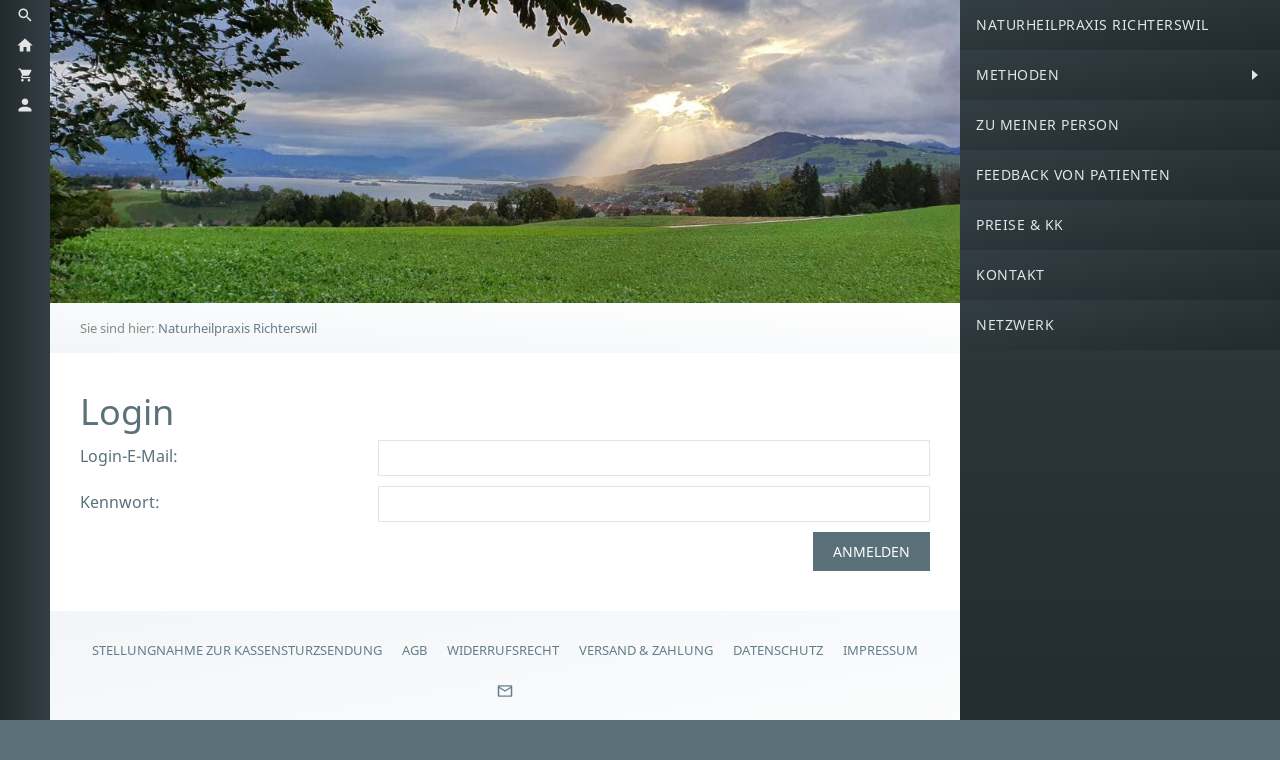

--- FILE ---
content_type: text/html; charset=utf-8
request_url: https://www.naturheilpraxis-richterswil.ch/common/special/login.html
body_size: 2253
content:
<!DOCTYPE html>

<html class="sqr">
	<head>
		<meta charset="UTF-8">
		<title>Naturheilpraxis Richterswil - Login</title>
		<meta name="viewport" content="width=device-width, initial-scale=1.0">
		<meta name="generator" content="SIQUANDO Pro (#2135-3047)">
		<meta name="author" content="Bettina Waller">
		<meta name="description" content="Bioresonanz, Dunkelfeldmikroskopie, Magnetfeldtherapie, Body Detox, Phytotherapie, Entgiftung, Sanum, Heel, Ceres, Colon-Hydro-Therapie">
		<meta name="keywords" content="Bioresonanz, Dunkelfeldmikroskopie, Magnetfeldmatte, Phytotherapie, Entgiftungs, Heuschnupfen, Allergie, Sanum, Heel, Colon-Hydro-Therapie">

<link rel="stylesheet" href="../../classes/plugins/ngpluginlightbox/css/">
<link rel="stylesheet" href="../../classes/plugins/ngplugintypography/css/">
<link rel="stylesheet" href="../../classes/plugins/ngpluginlayout/ngpluginlayoutpro/css/">
<link rel="stylesheet" href="../../classes/plugins/ngpluginparagraph/ngpluginparagraphlogin/css/">
		<script src="../../js/jquery.js"></script>
			<script src="../../classes/plugins/ngpluginlightbox/js/lightbox.js"></script>
			<script src="../../classes/plugins/ngpluginshop/js/shopglobals/"></script>
			<script src="../../classes/plugins/ngpluginlayout/styles/iguacu/js/navigation.js"></script>
	
				<!-- START-NGCON [googleanalytics] -->
		<!-- Google tag (gtag.js) -->
		<script async src="https://www.googletagmanager.com/gtag/js?id=UA-129755614-2"></script>
		<script>
			window.dataLayer = window.dataLayer || [];
			function gtag() { dataLayer.push(arguments); }
			gtag('js', new Date());
			gtag('config', 'UA-129755614-2');
		</script>
		<!-- END-NGCON -->
		
	</head>
	

	<body>	

<div id="sqrouterbox">
            <div class="sqrsearchbar">
            <form action="search.html">
                <input type="text" name="criteria" id="searchcriteria">
            </form>
        </div>
    
    <div id="navcontainer">

        <div class="sqrnavbar">
                        <a class="sqrshownav sqrsetmode" href="#sqrmodenav"></a>
            <a class="sqrsearch sqrsetmode" href="#sqrmodesearch"></a>            <a class="sqrhome" href="../.."></a>
                            <a class="sqrcartlink" href="../../einkaufen/warenkorb/index.html"><span class="ngshopcartindicator"></span></a>
                                        <a class="sqraccountlink" href="../../einkaufen/konto/index.html"></a>
                    </div>

        <div class="sqrnav" data-expandnav="fat">

            <ul>
                <li class="sqrnavhome"><a href="../../"><span>Naturheilpraxis Richterswil</span></a></li>
<li><a href="../../methoden/"><span>Methoden</span></a>
<ul>
<li><a href="../../methoden/global-diagnostic/"><span>Global Diagnostic</span></a></li>
<li><a href="../../methoden/bioresonanz/"><span>Bioresonanz</span></a></li>
<li><a href="../../methoden/dunkelfeldmikroskopie/"><span>Dunkelfeldmikroskopie</span></a></li>
<li><a href="../../methoden/energiemedizin/"><span>Energiemedizin</span></a></li>
<li><a href="../../methoden/aurachirurgie/"><span>Aurachirurgie</span></a></li>
<li><a href="../../methoden/emotionscode-loesen-nach-dr_-bradley-nelson/"><span>Emotionen lösen nach Dr. Bradley Nelson "Emotionscode"</span></a></li>
<li><a href="../../methoden/blockaden-loesen-nach-dr_-bradley-nelson-_body-code_/"><span>Blockaden lösen nach Dr. Bradley Nelson "Body Code"</span></a></li>
<li><a href="../../methoden/belief-code-nach-dr_-braqdley-nelson/"><span>Belief Code nach Dr. Bradley Nelson</span></a></li>
<li><a href="../../methoden/phytopherapie/"><span>Phytotherapie</span></a></li>
<li><a href="../../methoden/colon-hydro-therapie/"><span>Colon-Hydro-Therapie</span></a></li>
<li><a href="../../methoden/body-detox/"><span>Body Detox</span></a></li>
</ul>
</li>
<li><a href="../../zu-meiner-person/"><span>Zu meiner Person</span></a></li>
<li><a href="../../feedback-von-patienten/"><span>Feedback von Patienten</span></a></li>
<li><a href="../../preise--krankenkasse/"><span>Preise & KK</span></a></li>
<li><a href="../../kontakt/"><span>Kontakt</span></a></li>
<li><a href="../../netzwerk/"><span>Netzwerk</span></a></li>

            </ul>

        </div>

        <div id="maincontainer">

                            <div id="sqreyecatcher">
                    <a href="../.."><img src="../../images/pictures/layoutpictures/iguacu/20201007_082601.jpg?w=1200&amp;h=400&amp;r=1" alt=""></a>
                </div>
            
                            <div id="sqrbreadcrumbs">
                    Sie sind hier: <a href="../../">Naturheilpraxis Richterswil</a>
                </div>
            


                            <div class="" id="header">
                    



                </div>
            
            <div id="main">
                                    

                                            <div class="" id="content">

                                                            <div class="sqrallwaysboxed">
                                    <h1>Login</h1>
                                </div>
                                                        



<div class="sqrallwaysboxed " >


<a class="ngpar" id="ngparw7e521a0b0e1872d8817883107468202"></a>
<div class="paragraph" style="margin-bottom:30px;">
<form action="?ngloginaction=login" class="nglogin" method="post" enctype="application/x-www-form-urlencoded">




<div class="clearfix">
<label>Login-E-Mail:</label>
<input required="required" type="email" inputmode="email" name="nglogin" value="">
</div>

<div class="clearfix">
<label>Kennwort:</label>
<input type="password" name="ngpassword" required="required">
</div>

<input type="submit" value="Anmelden">

<div class="clearfix"></div>

</form>




</div>


</div>











                        </div>
                    
                                                    </div>

            
            <footer class="sqrcommon">

                
                                    <ul class="sqrcommonnav">
                                                    <li>
                                <a href="../info/stellungnahme-zur-kassensturzsendung.html">Stellungnahme zur Kassensturzsendung</a>
                            </li>
                                                    <li>
                                <a href="../info/agb.html">AGB</a>
                            </li>
                                                    <li>
                                <a href="../info/widerrufsrecht.html">Widerrufsrecht</a>
                            </li>
                                                    <li>
                                <a href="../info/versand-zahlung.html">Versand &amp; Zahlung</a>
                            </li>
                                                    <li>
                                <a href="../info/datenschutz.html">Datenschutz</a>
                            </li>
                                                    <li>
                                <a href="../info/impressum.html">Impressum</a>
                            </li>
                                            </ul>
                
                                    <div class="sqrcontact">
                        <a title="Senden Sie uns eine E-Mail-Nachricht"
                                                             href="mailto:info@naturheilpraxis-richterswil.ch">
                                <svg width="24" height="24" viewBox="0 0 24.00 24.00">
                                    <path fill="currentColor"
                                          d="M 20.8,3.19991L 3.19999,3.19991C 1.98988,3.19991 1.01076,4.18981 1.01076,5.39991L 0.999988,18.5999C 0.999988,19.8095 1.98988,20.7999 3.19999,20.7999L 20.8,20.7999C 22.0096,20.7999 23,19.8095 23,18.5999L 23,5.39991C 23,4.18981 22.0096,3.19991 20.8,3.19991 Z M 20.8,18.5999L 3.19999,18.5999L 3.19999,7.59991L 12,13.0999L 20.8,7.59991L 20.8,18.5999 Z M 12,10.8999L 3.19999,5.39991L 20.8,5.39991L 12,10.8999 Z "/>
                                </svg></a>                                                                                                                                                                                            </div>
                

                                    <div class="sqrfootertext">
                        <p>Naturheilpraxis</p><p>Bettina Waller</p><p>Speerstrasse 96</p><p>CH-8805 Richterswil</p>
                    </div>
                            </footer>


        </div>

    </div>


</div>

	</body>
</html>	

--- FILE ---
content_type: text/css; charset=utf-8
request_url: https://www.naturheilpraxis-richterswil.ch/classes/plugins/ngpluginlayout/ngpluginlayoutpro/css/
body_size: 2356
content:
body {
	background-color: #5b717a;
	margin: 0;
	padding: 0;
}

@media (min-width: 1400px) {
    #sqrouterbox {
        margin: 40px auto;
		max-width: 1300px;
		border: 10px solid #667e8a;
    }
}

#maincontainer {
	background-color: #ffffff;
}

#sqrbreadcrumbs {
    background: linear-gradient(3deg, #f3f5f7, #ffffff);
    color: #888888;
    padding: 16px 30px;
    font-size: 13px;
    font-size-adjust: none;
}

#sqrbreadcrumbs a {
    color: #667e8a;
    text-decoration: none;
}

#sqrbreadcrumbs a:hover {
    color: #888888;
}


#maincontainer {
	padding: 0.1px 0;
}

#sidebarleft,
#content,
#sidebarright {
	min-height: 1px;
	padding-top: 10px;
	padding-bottom: 10px;
}

#header {
	padding: 10px 0;
}

#sqreyecatcher img {
    width: 100%;
    height: auto;
    display: block;
}

#footer {
	padding: 10px 0;
}

.sqrnavbar::after {
    content: '';
    clear: both;
    display: block;
}

.sqrnavbar img {
    display: block;
    float: left;
    border: 0;
    margin: 12px 0 12px 12px;
}

.sqrnav {
    padding: 0;
    line-height: 18px;
    text-transform: uppercase;
	font-size: 14px;
	font-size-adjust: none;
	letter-spacing: 0.5px;
    box-sizing: border-box;
    background: linear-gradient(180deg, #333e44, #212a2d);
}

.sqrnav ul {
    display: block;
    margin: 0;
    padding: 0;
    list-style: none;
}

.sqrnav li {
    margin: 0;
    padding: 0;
    display: block;
    position: relative;
}

.sqrnav a {
    padding: 16px 48px 16px 16px;
    text-decoration: none;
    color: #e2e4e6;
    display: block;
    background: linear-gradient(170deg, #333e44, #212a2d);
}

.sqrnav .active>a {
  font-weight: bold;
  color: #e2e4e6;
}

.sqrnav a:hover {
  color: #8fc8e5;
}

.sqrnav > ul > li em.ngshopcartindicator {
	display: none;
	background-color: #5b717a;
	color: #e2e4e6;
	font-style: normal;
	padding-right: 8px;
	padding-left: 8px;
	border-radius: 6px;
	margin-left: 8px;
	font-weight: normal;
}

.sqrnav > ul > li em.ngshopcartindicatoractive {
	display: inline-block;
}


.sqrnav .sqrnavmore ul {
    height: 0;
    overflow: hidden;
    transition: opacity 0.7s;
    opacity: 0;
}

.sqrnav .sqrnavopen>ul {
    height: inherit;
    opacity: 1;
}

.sqrnav span {
    display: block;
}

.sqrnav li li a {
    padding-left: 32px;
}

.sqrnav li li li a {
    padding-left: 48px;
}

.sqrnav .sqrnavmore>div {
    position: absolute;
    top: 0;
    right: 0;
    width: 50px;
    height: 50px;
    background: url(./../../styles/iguacu/img/?f=sprites&ca=e2e4e6&cb=8fc8e5) 0 0 no-repeat;
    cursor: pointer;
    transition: transform 0.5s;
}

.sqrnav .sqrnavmore>div:hover {
  background-position: -50px 0px;
}

.sqrnav .sqrnavopen>div {
    transform: rotate(90deg);
}

.sqrsearchbar {
  display: none;
}

.sqrmodesearch .sqrsearchbar {
  display: block;
}

.sqrsearchbar form {
  display: block;
  margin: 0;
  padding: 0;
  background: #212a2d;
  border: 0;
  box-sizing: border-box;
}

.sqrsearchbar input {
  display: block;
  margin: 0;
  padding: 0;
  background: #212a2d url(./../../styles/iguacu/img/?f=sprites&ca=e2e4e6&cb=8fc8e5) -50px -100px no-repeat;
  border: 0;
  padding: 15px 15px 15px 50px;
  box-sizing: border-box;
  width: 100%;
  line-height: 20px;
  color: #e2e4e6;
  font: 14px 'Noto Sans',Verdana,Helvetica,sans-serif;
  outline: none;
}

#sqrlogor img {
    transform: rotate(90deg) translateY(-100%);
    transform-origin: 0 0;
}

#sqrlogor {
    margin-bottom: 40px;
}

.sqrcartlink {
    position: relative;
}

.sqrcartlink span.ngshopcartindicator {
	display: none;
	background-color: #5b717a;
	color: #e2e4e6;
	font-style: normal;
	font-size: 8px;
	font-size-adjust: none;
	border-radius: 2px;
	line-height: 10px;
	padding: 0 2px;
	font-weight: normal;
	position: absolute;
}

.sqrcartlink span.ngshopcartindicatoractive {
	display: inline-block;
}

@media (min-width: 1200px) {
    #navcontainer {
  	 	display: flex;
		box-sizing: border-box;
		width: 100%;
  	}

  	.sqrnavbar {
    	box-sizing: border-box;
    	width: 50px;
    	vertical-align: top;
		order: 1;
		background: linear-gradient(270deg, #333e44, #212a2d);
	}
  	
  	.sqrnav {
    	box-sizing: border-box;
    	width: 320px;
    	vertical-align: top;
		order: 3;
	}
	
	#maincontainer {
    	box-sizing: border-box;
    	flex-grow: 1;
    	width: 100px;
    	vertical-align: top;
		order: 2;
	}

    #sqrlogo {
        display: none;
    }

    .sqrshownav {
        display: none;
    }

	.sqrhome {
		width: 50px;
		height: 30px;
		display: block;
		background: url(./../../styles/iguacu/img/?f=sprites&ca=e2e4e6&cb=8fc8e5) 0 -60px no-repeat;
	}

	.sqrhome:hover {
		background-position: -50px -60px;
	}

	.sqrsearch {
		width: 50px;
		height: 30px;
		display: block;
		background: url(./../../styles/iguacu/img/?f=sprites&ca=e2e4e6&cb=8fc8e5) 0 -110px no-repeat;
	}

	.sqrsearch:hover,
	.sqrmodesearch .sqrsearch {
		background-position: -50px -110px;
	}

	.sqrcartlink {
		width: 50px;
		height: 30px;
		display: block;
		background: url(./../../styles/iguacu/img/?f=sprites&ca=e2e4e6&cb=8fc8e5) 0 -210px no-repeat;
		position: relative;
	}

    .sqrcartlink span.ngshopcartindicator {
        right: 8px;
        bottom: 2px;
    }

	.sqrcartlink:hover {
		background-position: -50px -210px;
	}

	.sqraccountlink {
		width: 50px;
		height: 30px;
		display: block;
		background: url(./../../styles/iguacu/img/?f=sprites&ca=e2e4e6&cb=8fc8e5) 0 -260px no-repeat;
	}

	.sqraccountlink:hover {
		background-position: -50px -260px;
	}


}

@media (max-width: 1199px) {
    .sqrnav {
        display: none;
    }

	.sqrnavbar {
		background: linear-gradient(170deg, #333e44, #212a2d);
	}



    .sqrmodenav .sqrnav {
        display: block;
    }
    .sqrshownav {
		width: 30px;
		height: 50px;
		display: block;
		background: url(./../../styles/iguacu/img/?f=sprites&ca=e2e4e6&cb=8fc8e5) -10px -150px no-repeat;
		float: right;
    }

	.sqrshownav:hover,
    .sqrmodenav .sqrshownav {
        background-position: -60px -150px;
    }

	.sqrhome {
		width: 30px;
		height: 50px;
		display: block;
		background: url(./../../styles/iguacu/img/?f=sprites&ca=e2e4e6&cb=8fc8e5) -10px -50px no-repeat;
		float: right;
	}

	.sqrhome:hover {
		background-position: -60px -50px;
	}

	.sqrsearch {
		width: 30px;
		height: 50px;
		display: block;
		background: url(./../../styles/iguacu/img/?f=sprites&ca=e2e4e6&cb=8fc8e5) -10px -100px no-repeat;
		float: right;
	}

	.sqrsearch:hover,
	.sqrmodesearch .sqrsearch {
		background-position: -60px -100px;
	}

	.sqrcartlink {
		width: 30px;
		height: 50px;
		display: block;
		background: url(./../../styles/iguacu/img/?f=sprites&ca=e2e4e6&cb=8fc8e5) -10px -200px no-repeat;
		float: right;
	}

	.sqrcartlink:hover {
		background-position: -60px -200px;
	}

    .sqrcartlink span.ngshopcartindicator {
        right: 0px;
        bottom: 12px;
    }

	.sqraccountlink {
		width: 30px;
		height: 50px;
		display: block;
		background: url(./../../styles/iguacu/img/?f=sprites&ca=e2e4e6&cb=8fc8e5) -10px -250px no-repeat;
		float: right;
	}

	.sqraccountlink:hover {
		background-position: -60px -250px;
	}



    #sqrlogor {
        display: none;
    }

}

@media (min-width: 1024px) {

	
	.sqrallwaysboxed, 
	.sqrmobilefullwidth,
	.sqrdesktopboxed
	{
		box-sizing: border-box;
		padding-left: 30px;
		padding-right: 30px;
		margin-left: auto;
		margin-right: auto;
	}
	
	.sqrallwaysboxed .sqrallwaysboxed,
	.sqrdesktopboxed .sqrdesktopboxed,
	.sqrmobilefullwidth .sqrallwaysboxed,
	.sqrdesktopboxed .sqrallwaysboxed,
	.sqrdesktopboxed .sqrmobilefullwidth,
	.sqrdesktopremovebox .sqrallwaysboxed,
	.sqrdesktopremovebox .sqrmobilefullwidth
	 {
		padding-left: 0;
		padding-right: 0;
		margin-left: 0;
		margin-right: 0;
	 }
	 
	 
	 .sqrmain3collr,
	 .sqrmain2coll,
	 .sqrmain2colr {
	 	display: table;
		box-sizing: border-box;
		table-layout: fixed;
		width: 100%;
	 }
	 		
  	.sqrmain3collr>div {
    	box-sizing: border-box;
    	width: 50%;
    	display: table-cell;
    	vertical-align: top;    	
  	}
  	.sqrmain3collr>div:first-child {
    	width: 25%;
  	}
  	.sqrmain3collr>div:last-child {
    	width: 25%;
  	}
  	.sqrmain2coll>div {
    	box-sizing: border-box;
    	width: 75%;
    	display: table-cell;
    	vertical-align: top;
  	}
  	.sqrmain2coll>div:first-child {
    	width: 25%;
  	}
  	.sqrmain2colr>div {
    	box-sizing: border-box;
    	width: 75%;
    	display: table-cell;
    	vertical-align: top;
  	}
  	.sqrmain2colr>div:last-child {
    	width: 25%;
  	}
  	
  	.sqrallwaysfullwidth .sqrsuppressborders {
  		border-left: 0 !important;
  		border-right: 0 !important;
  	}
  	
  	
}

@media (max-width: 1023px) {
	.sqrpanoramicbackground  {
		padding-left: 0 !important;
		padding-right: 0 !important;
		margin-left: 0 !important;
		margin-right: 0 !important;;
	}

	.sqrallwaysboxed,
	.sqrmobileboxed 
	{
		box-sizing: border-box;
		padding-left: 30px;
		padding-right: 30px;
	}
	.sqrallwaysboxed>.sqrallwaysboxed,
	.sqrallwaysboxed>.nguiparagraphcontainer>.sqrallwaysboxed
	 {
		padding-left: 0;
		padding-right: 0;
		margin-left: 0;
		margin-right: 0;
	 }
	 .sqrmobileboxedimportant {
		padding-left: 30px !important;
		padding-right: 30px !important;
	 }	
	 .sqrmobilehidden {
	 	display: none;
	 }
	 
	 .sqrallwaysfullwidth .sqrsuppressborders,
	 .sqrmobilefullwidth .sqrsuppressborders
  	{
  		border-left: 0 !important;
  		border-right: 0 !important;
  	}
  	
}

.sqrcommon {
    padding: 20px 30px 0 30px;
    margin: 0;
    background: linear-gradient(170deg, #f3f5f7, #ffffff);
    font-size: 13px;
    font-size-adjust: none;
}

.sqrcommonnavhierarchical,
.sqrcommonnav,
.sqrfootertext {
    padding: 10px 0;
    margin: 0;
    box-sizing: border-box;
}

.sqrcommonnavhierarchical {
  padding-bottom: 1px;
}
 
.sqrfootertext {
  color: #888888;
  padding-bottom: 20px;
}

.sqrcontact {
	padding: 0 10px;
	text-align: center;
}

.sqrcontact {
	padding: 10px;
	text-align: center;
}

.sqrcontact svg {
	width: 16px;
	height: 16px;
	border: 0;
	padding: 0;
	margin: 4px;
}


.sqrcommonnavhierarchical a,
.sqrcommonnav a,
.sqrfootertext a,
.sqrcontact a
 {
    text-decoration: none;
    color: #667e8a;
    transition: color 0.3s;
    text-decoration: none;
    font-weight: normal;
}

.sqrfootertext p {
	margin: 0;
}

.sqrcommonnavhierarchical a:hover,
.sqrcommonnav a:hover,
.sqrfootertext a:hover,
.sqrcontact a:hover
 {
  color: #8fc8e5;
  text-decoration: none;
  font-weight: normal;
}
.sqrcommonnavhierarchical,
.sqrcommonnav
{
    display: block;
    list-style: none;
    text-transform: uppercase;
}

.sqrcommonnavhierarchical>li,
.sqrcommonnav>li
 {
	display: block;
	box-sizing: border-box;
	list-style: none;
	padding: 0 0 5px 0;
}

.sqrcommonnavhierarchical>li>em {
	font-style: normal;
	color: #888888;
}

.sqrcommonnavhierarchical>li>ul {
	display: block;
	margin: 0;
	padding: 5px 0 15px 0;
}

.sqrcommonnavhierarchical>li>ul>li {
	list-style: none;
	margin: 0;
	padding: 0 0 2px 0;
}

.sqrcommonnavhierarchical:after,
.sqrcommonnav:after
 {
  	visibility: hidden;
    display: block;
    font-size: 0;
    content: " ";
    clear: both;
    height: 0;
}

@media (min-width: 1024px) {

    .sqrcommonnavhierarchical {
        display: flex;
        flex-wrap: wrap;
    }

	.sqrcommonnavhierarchical>li {
		padding-right: 5%;
	}
	
	.sqrcommonnavhierarchical2col>li {
		width: 50%;
	}
	
	
	.sqrcommonnavhierarchical3col>li {
		width: 33.3333333%;
	}
		
	.sqrcommonnavhierarchical4col>li {
		width: 25%;
	}
	
	.sqrcommonnavhierarchical5col>li {
		width: 20%;
	}

	.sqrcommonnav {
	    display: flex;
	    flex-wrap: wrap;
	    justify-content: center;
	}

	.sqrcommonnav>li {
		padding: 0 10px;
	}
	
	 .sqrdesktophidden {
	 	display: none;
	 }
	
}

--- FILE ---
content_type: text/css; charset=utf-8
request_url: https://www.naturheilpraxis-richterswil.ch/classes/plugins/ngpluginparagraph/ngpluginparagraphlogin/css/
body_size: 492
content:
.nglogin label
{
	font: 16px 'Noto Sans',Tahoma,Helvetica,sans-serif;
	color: #5b717a;
	letter-spacing: 0px;
	float: left;
	display: block;
	padding: 5px 5px 5px 0;
	box-sizing: border-box;
	width: 35%;
}

.nglogin .ngloginerror
{
	color: #c0312d;
	padding: 10px;
	text-align: center;
	font-weight: bold;
	margin: 5px 0 20px 0;
	color: #c0312d;
}


.nglogin input[type=email], .nglogin input[type=password]
{
	border-color: #e2e4e6;
	border-width: 1px;
	border-style: solid;
	padding: 6px 12px 6px 12px;
	background: #ffffff;
	font: 16px 'Noto Sans',Tahoma,Helvetica,sans-serif;
	color: #464646;
	letter-spacing: 0px;

	display: block;
	float: left;
	margin: 0 0 10px 0;
	-webkit-appearance: none;	
	box-sizing: border-box;
	width: 65%;
}


.nglogin .ngloginconsent div {
	margin: 0 0 10px 0;
}



.nglogin input[type=submit]
{	
	border-color: #5b717a;
	border-width: 0px;
	border-style: solid;
	padding: 10px 20px 10px 20px;
	background: #5b717a;
	font: 14px 'Noto Sans',Tahoma,Helvetica,sans-serif;
	color: #ffffff;
	letter-spacing: 0px;
	text-transform: uppercase;
	border-radius: 0px;
	display: block;
	float: right;
	cursor: pointer;
    outline: none;
    -webkit-appearance: none;
}

.nglogin input[type=submit]:hover
{	
	border-color: #667e8a;
	background: #667e8a;
	font-weight: normal;
	
	font-style: normal;
	
	text-transform: uppercase;
	
	color: #ffffff;
}


@media (max-width: 767px) {
	.sqr .nglogin label,
	.sqr .nglogin input[type=email], .nglogin input[type=password]
	{
		width: 100%;
		float: none;
	}
} 

--- FILE ---
content_type: image/svg+xml
request_url: https://www.naturheilpraxis-richterswil.ch/classes/plugins/ngpluginlayout/styles/iguacu/img/?f=sprites&ca=e2e4e6&cb=8fc8e5
body_size: 1446
content:
<?xml version="1.0" encoding="utf-8"?>
<!DOCTYPE svg PUBLIC "-//W3C//DTD SVG 1.1//EN" "http://www.w3.org/Graphics/SVG/1.1/DTD/svg11.dtd">
<svg xmlns="http://www.w3.org/2000/svg" xmlns:xlink="http://www.w3.org/1999/xlink" version="1.1" baseProfile="full" width="100" height="300" viewBox="0 0 100.00 300.00" enable-background="new 0 0 100.00 300.00" xml:space="preserve">
	<path fill="#e2e4e6" d="M 22,20L 22,30L 28,25L 22,20 Z "/>
	<path fill="#8fc8e5" d="M 72,20L 72,30L 78,25L 72,20 Z "/>
	<path fill="#e2e4e6" d="M 23.4706,81.5L 23.4706,76.9118L 26.5294,76.9118L 26.5294,81.5L 30.3529,81.5L 30.3529,75.3824L 32.6471,75.3824L 25,68.5L 17.3529,75.3824L 19.6471,75.3824L 19.6471,81.5L 23.4706,81.5 Z "/>
	<path fill="#8fc8e5" d="M 73.4706,81.5L 73.4706,76.9118L 76.5294,76.9118L 76.5294,81.5L 80.353,81.5L 80.353,75.3823L 82.6471,75.3823L 75,68.5L 67.353,75.3823L 69.6471,75.3823L 69.6471,81.5L 73.4706,81.5 Z "/>
	<path fill="#e2e4e6" d="M 27.7909,126.676L 27.2037,126.676L 26.9954,126.476C 27.7241,125.628 28.1625,124.528 28.1625,123.331C 28.1625,120.663 25.9995,118.5 23.3313,118.5C 20.663,118.5 18.5,120.663 18.5,123.331C 18.5,126 20.663,128.163 23.3313,128.163C 24.5279,128.163 25.6278,127.724 26.4757,126.995L 26.676,127.204L 26.676,127.791L 30.3924,131.5L 31.5,130.392L 27.7909,126.676 Z M 23.3313,126.676C 21.4804,126.676 19.9865,125.182 19.9865,123.331C 19.9865,121.48 21.4804,119.987 23.3313,119.987C 25.1822,119.987 26.676,121.48 26.676,123.331C 26.676,125.182 25.1822,126.676 23.3313,126.676 Z "/>
	<path fill="#8fc8e5" d="M 77.7908,126.676L 77.2037,126.676L 76.9953,126.476C 77.7241,125.628 78.1625,124.528 78.1625,123.331C 78.1625,120.663 75.9994,118.5 73.3312,118.5C 70.663,118.5 68.4999,120.663 68.4999,123.331C 68.4999,125.999 70.663,128.163 73.3312,128.163C 74.5278,128.163 75.6278,127.724 76.4756,126.995L 76.6759,127.204L 76.6759,127.791L 80.3923,131.5L 81.4999,130.392L 77.7908,126.676 Z M 73.3312,126.676C 71.4803,126.676 69.9865,125.182 69.9865,123.331C 69.9865,121.48 71.4803,119.987 73.3312,119.987C 75.1821,119.987 76.6759,121.48 76.6759,123.331C 76.6759,125.182 75.1821,126.676 73.3312,126.676 Z "/>
	<g>
		<rect x="18" y="170" fill="#e2e4e6" width="14" height="2"/>
		<rect x="18" y="174" fill="#e2e4e6" width="14" height="2"/>
		<rect x="18" y="178" fill="#e2e4e6" width="14" height="2"/>
	</g>
	<g>
		<rect x="68" y="170" fill="#8fc8e5" width="14" height="2"/>
		<rect x="68" y="174" fill="#8fc8e5" width="14" height="2"/>
		<rect x="68" y="178" fill="#8fc8e5" width="14" height="2"/>
	</g>
	<path fill="#e2e4e6" d="M 22.4,228.9C 21.6849,228.9 21.1064,229.485 21.1064,230.2C 21.1064,230.915 21.6849,231.5 22.4,231.5C 23.1151,231.5 23.7,230.915 23.7,230.2C 23.7,229.485 23.1151,228.9 22.4,228.9 Z M 18.5,218.5L 18.5,219.8L 19.8,219.8L 22.1401,224.733L 21.2625,226.326C 21.1584,226.508 21.1,226.723 21.1,226.95C 21.1,227.665 21.6849,228.25 22.4,228.25L 30.2,228.25L 30.2,226.95L 22.6729,226.95C 22.5818,226.95 22.5104,226.879 22.5104,226.787L 22.5301,226.709L 23.1151,225.65L 27.9574,225.65C 28.4449,225.65 28.874,225.383 29.0949,224.98L 31.4219,220.762C 31.474,220.671 31.5,220.56 31.5,220.45C 31.5,220.093 31.2074,219.8 30.85,219.8L 21.2365,219.8L 20.6255,218.5L 18.5,218.5 Z M 28.9,228.9C 28.1852,228.9 27.6064,229.485 27.6064,230.2C 27.6064,230.915 28.1852,231.5 28.9,231.5C 29.6147,231.5 30.2,230.915 30.2,230.2C 30.2,229.485 29.6147,228.9 28.9,228.9 Z "/>
	<path fill="#8fc8e5" d="M 72.4,228.9C 71.6849,228.9 71.1063,229.485 71.1063,230.2C 71.1063,230.915 71.6849,231.5 72.4,231.5C 73.115,231.5 73.7,230.915 73.7,230.2C 73.7,229.485 73.115,228.9 72.4,228.9 Z M 68.5,218.5L 68.5,219.8L 69.8,219.8L 72.14,224.733L 71.2625,226.326C 71.1584,226.508 71.1,226.723 71.1,226.95C 71.1,227.665 71.6849,228.25 72.4,228.25L 80.2,228.25L 80.2,226.95L 72.6729,226.95C 72.5818,226.95 72.5104,226.879 72.5104,226.788L 72.5301,226.709L 73.115,225.65L 77.9574,225.65C 78.4448,225.65 78.874,225.383 79.0948,224.98L 81.4219,220.762C 81.474,220.671 81.5,220.56 81.5,220.45C 81.5,220.093 81.2074,219.8 80.85,219.8L 71.2365,219.8L 70.6255,218.5L 68.5,218.5 Z M 78.9,228.9C 78.1852,228.9 77.6063,229.485 77.6063,230.2C 77.6063,230.915 78.1852,231.5 78.9,231.5C 79.6147,231.5 80.2,230.915 80.2,230.2C 80.2,229.485 79.6147,228.9 78.9,228.9 Z "/>
	<path fill="#e2e4e6" d="M 25,275C 26.7956,275 28.25,273.546 28.25,271.75C 28.25,269.954 26.7956,268.5 25,268.5C 23.2044,268.5 21.75,269.954 21.75,271.75C 21.75,273.546 23.2044,275 25,275 Z M 25,276.625C 22.8307,276.625 18.5,277.714 18.5,279.875L 18.5,281.5L 31.5,281.5L 31.5,279.875C 31.5,277.714 27.1693,276.625 25,276.625 Z "/>
	<path fill="#8fc8e5" d="M 75,275C 76.7956,275 78.25,273.546 78.25,271.75C 78.25,269.954 76.7956,268.5 75,268.5C 73.2044,268.5 71.75,269.954 71.75,271.75C 71.75,273.546 73.2044,275 75,275 Z M 75,276.625C 72.8307,276.625 68.5,277.714 68.5,279.875L 68.5,281.5L 81.5,281.5L 81.5,279.875C 81.5,277.714 77.1693,276.625 75,276.625 Z "/>
</svg>
